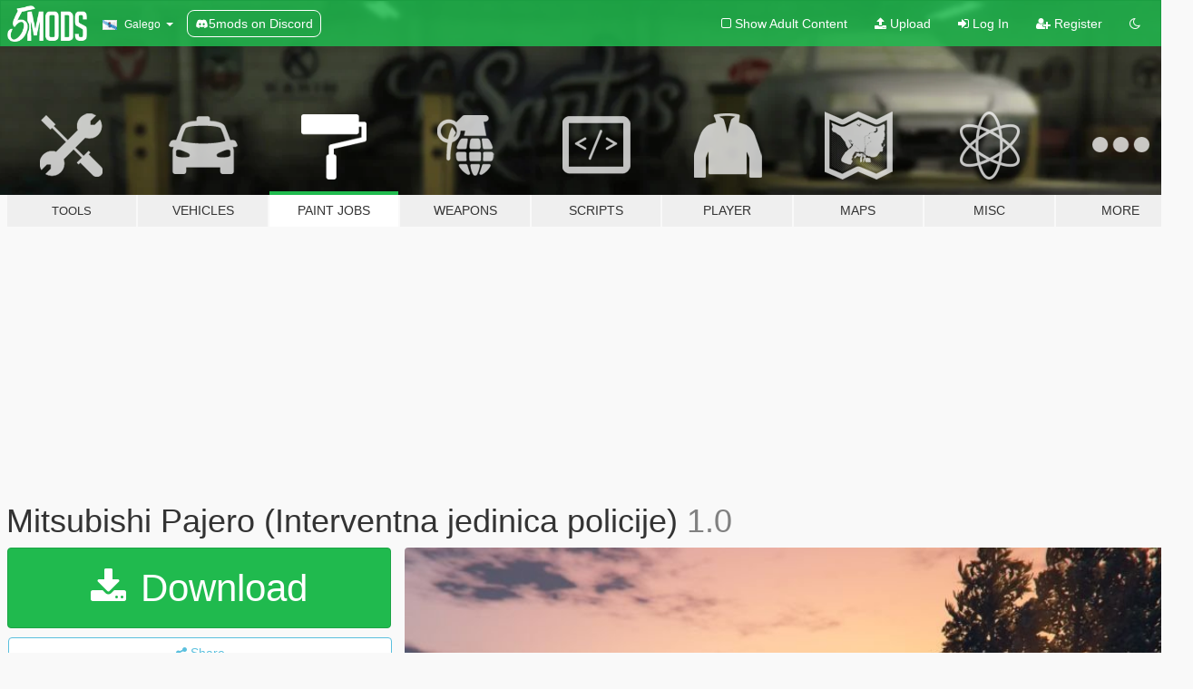

--- FILE ---
content_type: text/html; charset=utf-8
request_url: https://gl.gta5-mods.com/paintjobs/mitsubishi-pajero-interventna-jedinica-policije
body_size: 10443
content:

<!DOCTYPE html>
<html lang="gl" dir="ltr">
<head>
	<title>
		Mitsubishi Pajero (Interventna jedinica policije) - GTA5-Mods.com
	</title>

		<script
		  async
		  src="https://hb.vntsm.com/v4/live/vms/sites/gta5-mods.com/index.js"
        ></script>

        <script>
          self.__VM = self.__VM || [];
          self.__VM.push(function (admanager, scope) {
            scope.Config.buildPlacement((configBuilder) => {
              configBuilder.add("billboard");
              configBuilder.addDefaultOrUnique("mobile_mpu").setBreakPoint("mobile")
            }).display("top-ad");

            scope.Config.buildPlacement((configBuilder) => {
              configBuilder.add("leaderboard");
              configBuilder.addDefaultOrUnique("mobile_mpu").setBreakPoint("mobile")
            }).display("central-ad");

            scope.Config.buildPlacement((configBuilder) => {
              configBuilder.add("mpu");
              configBuilder.addDefaultOrUnique("mobile_mpu").setBreakPoint("mobile")
            }).display("side-ad");

            scope.Config.buildPlacement((configBuilder) => {
              configBuilder.add("leaderboard");
              configBuilder.addDefaultOrUnique("mpu").setBreakPoint({ mediaQuery: "max-width:1200px" })
            }).display("central-ad-2");

            scope.Config.buildPlacement((configBuilder) => {
              configBuilder.add("leaderboard");
              configBuilder.addDefaultOrUnique("mobile_mpu").setBreakPoint("mobile")
            }).display("bottom-ad");

            scope.Config.buildPlacement((configBuilder) => {
              configBuilder.add("desktop_takeover");
              configBuilder.addDefaultOrUnique("mobile_takeover").setBreakPoint("mobile")
            }).display("takeover-ad");

            scope.Config.get('mpu').display('download-ad-1');
          });
        </script>

	<meta charset="utf-8">
	<meta name="viewport" content="width=320, initial-scale=1.0, maximum-scale=1.0">
	<meta http-equiv="X-UA-Compatible" content="IE=edge">
	<meta name="msapplication-config" content="none">
	<meta name="theme-color" content="#20ba4e">
	<meta name="msapplication-navbutton-color" content="#20ba4e">
	<meta name="apple-mobile-web-app-capable" content="yes">
	<meta name="apple-mobile-web-app-status-bar-style" content="#20ba4e">
	<meta name="csrf-param" content="authenticity_token" />
<meta name="csrf-token" content="hS6tNKYMs8MyvjpJCNTmpAKnniiFxVPRpRT5/MykwbejaEVPdt4EqI2MEmKKu0NKDdYexhUCBnIQ+ZdNpZgGBw==" />
	    <!--suppress ALL -->

    <meta property="og:url" content="https://gl.gta5-mods.com/paintjobs/mitsubishi-pajero-interventna-jedinica-policije">
    <meta property="og:title" content="Mitsubishi Pajero (Interventna jedinica policije)">
    <meta property="og:description" content="Pozdrav drugari evo jos jednog moda interventne jedinice policije Srbije Pajero vozilo.Putanja za instalaciju se nalazi spakovana u winrar datoteci u vidu slika.3DS model je delo @R.Foster i  @Bleep999 .Ocekujte jos novih modova! :)">
    <meta property="og:site_name" content="GTA5-Mods.com">
    <meta property="og:image" content="https://img.gta5-mods.com/q75/images/mitsubishi-pajero-interventna-jedinica-policije/2f3629-pajero interventna 1.jpg">

    <meta name="twitter:card" content="summary_large_image">
    <meta name="twitter:site" content="@5mods">
    <meta name="twitter:title" content="Mitsubishi Pajero (Interventna jedinica policije)">
    <meta name="twitter:description" content="Pozdrav drugari evo jos jednog moda interventne jedinice policije Srbije Pajero vozilo.Putanja za instalaciju se nalazi spakovana u winrar datoteci u vidu slika.3DS model je delo @R.Foster i  @Bleep999 .Ocekujte jos novih modova! :)">
    <meta name="twitter:image" content="https://img.gta5-mods.com/q75/images/mitsubishi-pajero-interventna-jedinica-policije/2f3629-pajero interventna 1.jpg">


	<link rel="shortcut icon" type="image/x-icon" href="https://images.gta5-mods.com/icons/favicon.png">
	<link rel="stylesheet" media="screen" href="/assets/application-7e510725ebc5c55e88a9fd87c027a2aa9e20126744fbac89762e0fd54819c399.css" />
	    <link rel="alternate" hreflang="id" href="https://id.gta5-mods.com/paintjobs/mitsubishi-pajero-interventna-jedinica-policije">
    <link rel="alternate" hreflang="ms" href="https://ms.gta5-mods.com/paintjobs/mitsubishi-pajero-interventna-jedinica-policije">
    <link rel="alternate" hreflang="bg" href="https://bg.gta5-mods.com/paintjobs/mitsubishi-pajero-interventna-jedinica-policije">
    <link rel="alternate" hreflang="ca" href="https://ca.gta5-mods.com/paintjobs/mitsubishi-pajero-interventna-jedinica-policije">
    <link rel="alternate" hreflang="cs" href="https://cs.gta5-mods.com/paintjobs/mitsubishi-pajero-interventna-jedinica-policije">
    <link rel="alternate" hreflang="da" href="https://da.gta5-mods.com/paintjobs/mitsubishi-pajero-interventna-jedinica-policije">
    <link rel="alternate" hreflang="de" href="https://de.gta5-mods.com/paintjobs/mitsubishi-pajero-interventna-jedinica-policije">
    <link rel="alternate" hreflang="el" href="https://el.gta5-mods.com/paintjobs/mitsubishi-pajero-interventna-jedinica-policije">
    <link rel="alternate" hreflang="en" href="https://www.gta5-mods.com/paintjobs/mitsubishi-pajero-interventna-jedinica-policije">
    <link rel="alternate" hreflang="es" href="https://es.gta5-mods.com/paintjobs/mitsubishi-pajero-interventna-jedinica-policije">
    <link rel="alternate" hreflang="fr" href="https://fr.gta5-mods.com/paintjobs/mitsubishi-pajero-interventna-jedinica-policije">
    <link rel="alternate" hreflang="gl" href="https://gl.gta5-mods.com/paintjobs/mitsubishi-pajero-interventna-jedinica-policije">
    <link rel="alternate" hreflang="ko" href="https://ko.gta5-mods.com/paintjobs/mitsubishi-pajero-interventna-jedinica-policije">
    <link rel="alternate" hreflang="hi" href="https://hi.gta5-mods.com/paintjobs/mitsubishi-pajero-interventna-jedinica-policije">
    <link rel="alternate" hreflang="it" href="https://it.gta5-mods.com/paintjobs/mitsubishi-pajero-interventna-jedinica-policije">
    <link rel="alternate" hreflang="hu" href="https://hu.gta5-mods.com/paintjobs/mitsubishi-pajero-interventna-jedinica-policije">
    <link rel="alternate" hreflang="mk" href="https://mk.gta5-mods.com/paintjobs/mitsubishi-pajero-interventna-jedinica-policije">
    <link rel="alternate" hreflang="nl" href="https://nl.gta5-mods.com/paintjobs/mitsubishi-pajero-interventna-jedinica-policije">
    <link rel="alternate" hreflang="nb" href="https://no.gta5-mods.com/paintjobs/mitsubishi-pajero-interventna-jedinica-policije">
    <link rel="alternate" hreflang="pl" href="https://pl.gta5-mods.com/paintjobs/mitsubishi-pajero-interventna-jedinica-policije">
    <link rel="alternate" hreflang="pt-BR" href="https://pt.gta5-mods.com/paintjobs/mitsubishi-pajero-interventna-jedinica-policije">
    <link rel="alternate" hreflang="ro" href="https://ro.gta5-mods.com/paintjobs/mitsubishi-pajero-interventna-jedinica-policije">
    <link rel="alternate" hreflang="ru" href="https://ru.gta5-mods.com/paintjobs/mitsubishi-pajero-interventna-jedinica-policije">
    <link rel="alternate" hreflang="sl" href="https://sl.gta5-mods.com/paintjobs/mitsubishi-pajero-interventna-jedinica-policije">
    <link rel="alternate" hreflang="fi" href="https://fi.gta5-mods.com/paintjobs/mitsubishi-pajero-interventna-jedinica-policije">
    <link rel="alternate" hreflang="sv" href="https://sv.gta5-mods.com/paintjobs/mitsubishi-pajero-interventna-jedinica-policije">
    <link rel="alternate" hreflang="vi" href="https://vi.gta5-mods.com/paintjobs/mitsubishi-pajero-interventna-jedinica-policije">
    <link rel="alternate" hreflang="tr" href="https://tr.gta5-mods.com/paintjobs/mitsubishi-pajero-interventna-jedinica-policije">
    <link rel="alternate" hreflang="uk" href="https://uk.gta5-mods.com/paintjobs/mitsubishi-pajero-interventna-jedinica-policije">
    <link rel="alternate" hreflang="zh-CN" href="https://zh.gta5-mods.com/paintjobs/mitsubishi-pajero-interventna-jedinica-policije">

  <script src="/javascripts/ads.js"></script>

		<!-- Nexus Google Tag Manager -->
		<script nonce="true">
//<![CDATA[
				window.dataLayer = window.dataLayer || [];

						window.dataLayer.push({
								login_status: 'Guest',
								user_id: undefined,
								gta5mods_id: undefined,
						});

//]]>
</script>
		<script nonce="true">
//<![CDATA[
				(function(w,d,s,l,i){w[l]=w[l]||[];w[l].push({'gtm.start':
				new Date().getTime(),event:'gtm.js'});var f=d.getElementsByTagName(s)[0],
				j=d.createElement(s),dl=l!='dataLayer'?'&l='+l:'';j.async=true;j.src=
				'https://www.googletagmanager.com/gtm.js?id='+i+dl;f.parentNode.insertBefore(j,f);
				})(window,document,'script','dataLayer','GTM-KCVF2WQ');

//]]>
</script>		<!-- End Nexus Google Tag Manager -->
</head>
<body class=" gl">
	<!-- Google Tag Manager (noscript) -->
	<noscript><iframe src="https://www.googletagmanager.com/ns.html?id=GTM-KCVF2WQ"
										height="0" width="0" style="display:none;visibility:hidden"></iframe></noscript>
	<!-- End Google Tag Manager (noscript) -->

<div id="page-cover"></div>
<div id="page-loading">
	<span class="graphic"></span>
	<span class="message">Loading...</span>
</div>

<div id="page-cover"></div>

<nav id="main-nav" class="navbar navbar-default">
  <div class="container">
    <div class="navbar-header">
      <a class="navbar-brand" href="/"></a>

      <ul class="nav navbar-nav">
        <li id="language-dropdown" class="dropdown">
          <a href="#language" class="dropdown-toggle" data-toggle="dropdown">
            <span class="famfamfam-flag-es-gl icon"></span>&nbsp;
            <span class="language-name">Galego</span>
            <span class="caret"></span>
          </a>

          <ul class="dropdown-menu dropdown-menu-with-footer">
                <li>
                  <a href="https://id.gta5-mods.com/paintjobs/mitsubishi-pajero-interventna-jedinica-policije">
                    <span class="famfamfam-flag-id"></span>
                    <span class="language-name">Bahasa Indonesia</span>
                  </a>
                </li>
                <li>
                  <a href="https://ms.gta5-mods.com/paintjobs/mitsubishi-pajero-interventna-jedinica-policije">
                    <span class="famfamfam-flag-my"></span>
                    <span class="language-name">Bahasa Melayu</span>
                  </a>
                </li>
                <li>
                  <a href="https://bg.gta5-mods.com/paintjobs/mitsubishi-pajero-interventna-jedinica-policije">
                    <span class="famfamfam-flag-bg"></span>
                    <span class="language-name">Български</span>
                  </a>
                </li>
                <li>
                  <a href="https://ca.gta5-mods.com/paintjobs/mitsubishi-pajero-interventna-jedinica-policije">
                    <span class="famfamfam-flag-catalonia"></span>
                    <span class="language-name">Català</span>
                  </a>
                </li>
                <li>
                  <a href="https://cs.gta5-mods.com/paintjobs/mitsubishi-pajero-interventna-jedinica-policije">
                    <span class="famfamfam-flag-cz"></span>
                    <span class="language-name">Čeština</span>
                  </a>
                </li>
                <li>
                  <a href="https://da.gta5-mods.com/paintjobs/mitsubishi-pajero-interventna-jedinica-policije">
                    <span class="famfamfam-flag-dk"></span>
                    <span class="language-name">Dansk</span>
                  </a>
                </li>
                <li>
                  <a href="https://de.gta5-mods.com/paintjobs/mitsubishi-pajero-interventna-jedinica-policije">
                    <span class="famfamfam-flag-de"></span>
                    <span class="language-name">Deutsch</span>
                  </a>
                </li>
                <li>
                  <a href="https://el.gta5-mods.com/paintjobs/mitsubishi-pajero-interventna-jedinica-policije">
                    <span class="famfamfam-flag-gr"></span>
                    <span class="language-name">Ελληνικά</span>
                  </a>
                </li>
                <li>
                  <a href="https://www.gta5-mods.com/paintjobs/mitsubishi-pajero-interventna-jedinica-policije">
                    <span class="famfamfam-flag-gb"></span>
                    <span class="language-name">English</span>
                  </a>
                </li>
                <li>
                  <a href="https://es.gta5-mods.com/paintjobs/mitsubishi-pajero-interventna-jedinica-policije">
                    <span class="famfamfam-flag-es"></span>
                    <span class="language-name">Español</span>
                  </a>
                </li>
                <li>
                  <a href="https://fr.gta5-mods.com/paintjobs/mitsubishi-pajero-interventna-jedinica-policije">
                    <span class="famfamfam-flag-fr"></span>
                    <span class="language-name">Français</span>
                  </a>
                </li>
                <li>
                  <a href="https://gl.gta5-mods.com/paintjobs/mitsubishi-pajero-interventna-jedinica-policije">
                    <span class="famfamfam-flag-es-gl"></span>
                    <span class="language-name">Galego</span>
                  </a>
                </li>
                <li>
                  <a href="https://ko.gta5-mods.com/paintjobs/mitsubishi-pajero-interventna-jedinica-policije">
                    <span class="famfamfam-flag-kr"></span>
                    <span class="language-name">한국어</span>
                  </a>
                </li>
                <li>
                  <a href="https://hi.gta5-mods.com/paintjobs/mitsubishi-pajero-interventna-jedinica-policije">
                    <span class="famfamfam-flag-in"></span>
                    <span class="language-name">हिन्दी</span>
                  </a>
                </li>
                <li>
                  <a href="https://it.gta5-mods.com/paintjobs/mitsubishi-pajero-interventna-jedinica-policije">
                    <span class="famfamfam-flag-it"></span>
                    <span class="language-name">Italiano</span>
                  </a>
                </li>
                <li>
                  <a href="https://hu.gta5-mods.com/paintjobs/mitsubishi-pajero-interventna-jedinica-policije">
                    <span class="famfamfam-flag-hu"></span>
                    <span class="language-name">Magyar</span>
                  </a>
                </li>
                <li>
                  <a href="https://mk.gta5-mods.com/paintjobs/mitsubishi-pajero-interventna-jedinica-policije">
                    <span class="famfamfam-flag-mk"></span>
                    <span class="language-name">Македонски</span>
                  </a>
                </li>
                <li>
                  <a href="https://nl.gta5-mods.com/paintjobs/mitsubishi-pajero-interventna-jedinica-policije">
                    <span class="famfamfam-flag-nl"></span>
                    <span class="language-name">Nederlands</span>
                  </a>
                </li>
                <li>
                  <a href="https://no.gta5-mods.com/paintjobs/mitsubishi-pajero-interventna-jedinica-policije">
                    <span class="famfamfam-flag-no"></span>
                    <span class="language-name">Norsk</span>
                  </a>
                </li>
                <li>
                  <a href="https://pl.gta5-mods.com/paintjobs/mitsubishi-pajero-interventna-jedinica-policije">
                    <span class="famfamfam-flag-pl"></span>
                    <span class="language-name">Polski</span>
                  </a>
                </li>
                <li>
                  <a href="https://pt.gta5-mods.com/paintjobs/mitsubishi-pajero-interventna-jedinica-policije">
                    <span class="famfamfam-flag-br"></span>
                    <span class="language-name">Português do Brasil</span>
                  </a>
                </li>
                <li>
                  <a href="https://ro.gta5-mods.com/paintjobs/mitsubishi-pajero-interventna-jedinica-policije">
                    <span class="famfamfam-flag-ro"></span>
                    <span class="language-name">Română</span>
                  </a>
                </li>
                <li>
                  <a href="https://ru.gta5-mods.com/paintjobs/mitsubishi-pajero-interventna-jedinica-policije">
                    <span class="famfamfam-flag-ru"></span>
                    <span class="language-name">Русский</span>
                  </a>
                </li>
                <li>
                  <a href="https://sl.gta5-mods.com/paintjobs/mitsubishi-pajero-interventna-jedinica-policije">
                    <span class="famfamfam-flag-si"></span>
                    <span class="language-name">Slovenščina</span>
                  </a>
                </li>
                <li>
                  <a href="https://fi.gta5-mods.com/paintjobs/mitsubishi-pajero-interventna-jedinica-policije">
                    <span class="famfamfam-flag-fi"></span>
                    <span class="language-name">Suomi</span>
                  </a>
                </li>
                <li>
                  <a href="https://sv.gta5-mods.com/paintjobs/mitsubishi-pajero-interventna-jedinica-policije">
                    <span class="famfamfam-flag-se"></span>
                    <span class="language-name">Svenska</span>
                  </a>
                </li>
                <li>
                  <a href="https://vi.gta5-mods.com/paintjobs/mitsubishi-pajero-interventna-jedinica-policije">
                    <span class="famfamfam-flag-vn"></span>
                    <span class="language-name">Tiếng Việt</span>
                  </a>
                </li>
                <li>
                  <a href="https://tr.gta5-mods.com/paintjobs/mitsubishi-pajero-interventna-jedinica-policije">
                    <span class="famfamfam-flag-tr"></span>
                    <span class="language-name">Türkçe</span>
                  </a>
                </li>
                <li>
                  <a href="https://uk.gta5-mods.com/paintjobs/mitsubishi-pajero-interventna-jedinica-policije">
                    <span class="famfamfam-flag-ua"></span>
                    <span class="language-name">Українська</span>
                  </a>
                </li>
                <li>
                  <a href="https://zh.gta5-mods.com/paintjobs/mitsubishi-pajero-interventna-jedinica-policije">
                    <span class="famfamfam-flag-cn"></span>
                    <span class="language-name">中文</span>
                  </a>
                </li>
          </ul>
        </li>
        <li class="discord-link">
          <a href="https://discord.gg/2PR7aMzD4U" target="_blank" rel="noreferrer">
            <img src="https://images.gta5-mods.com/site/discord-header.svg" height="15px" alt="">
            <span>5mods on Discord</span>
          </a>
        </li>
      </ul>
    </div>

    <ul class="nav navbar-nav navbar-right">
        <li>
          <a href="/adult_filter" title="Light mode">
              <span class="fa fa-square-o"></span>
            <span>Show Adult <span class="adult-filter__content-text">Content</span></span>
          </a>
        </li>
      <li class="hidden-xs">
        <a href="/upload">
          <span class="icon fa fa-upload"></span>
          Upload
        </a>
      </li>

        <li>
          <a href="/login?r=/paintjobs/mitsubishi-pajero-interventna-jedinica-policije">
            <span class="icon fa fa-sign-in"></span>
            <span class="login-text">Log In</span>
          </a>
        </li>

        <li class="hidden-xs">
          <a href="/register?r=/paintjobs/mitsubishi-pajero-interventna-jedinica-policije">
            <span class="icon fa fa-user-plus"></span>
            Register
          </a>
        </li>

        <li>
            <a href="/dark_mode" title="Dark mode">
              <span class="fa fa-moon-o"></span>
            </a>
        </li>

      <li id="search-dropdown">
        <a href="#search" class="dropdown-toggle" data-toggle="dropdown">
          <span class="fa fa-search"></span>
        </a>

        <div class="dropdown-menu">
          <div class="form-inline">
            <div class="form-group">
              <div class="input-group">
                <div class="input-group-addon"><span  class="fa fa-search"></span></div>
                <input type="text" class="form-control" placeholder="Search GTA 5 mods...">
              </div>
            </div>
            <button type="submit" class="btn btn-primary">
              Search
            </button>
          </div>
        </div>
      </li>
    </ul>
  </div>
</nav>

<div id="banner" class="paintjobs">
  <div class="container hidden-xs">
    <div id="intro">
      <h1 class="styled">Welcome to GTA5-Mods.com</h1>
      <p>Select one of the following categories to start browsing the latest GTA 5 PC mods:</p>
    </div>
  </div>

  <div class="container">
    <ul id="navigation" class="clearfix gl">
        <li class="tools ">
          <a href="/tools">
            <span class="icon-category"></span>
            <span class="label-border"></span>
            <span class="label-category lg-small md-small">
              <span>Tools</span>
            </span>
          </a>
        </li>
        <li class="vehicles ">
          <a href="/vehicles">
            <span class="icon-category"></span>
            <span class="label-border"></span>
            <span class="label-category ">
              <span>Vehicles</span>
            </span>
          </a>
        </li>
        <li class="paintjobs active">
          <a href="/paintjobs">
            <span class="icon-category"></span>
            <span class="label-border"></span>
            <span class="label-category ">
              <span>Paint Jobs</span>
            </span>
          </a>
        </li>
        <li class="weapons ">
          <a href="/weapons">
            <span class="icon-category"></span>
            <span class="label-border"></span>
            <span class="label-category ">
              <span>Weapons</span>
            </span>
          </a>
        </li>
        <li class="scripts ">
          <a href="/scripts">
            <span class="icon-category"></span>
            <span class="label-border"></span>
            <span class="label-category ">
              <span>Scripts</span>
            </span>
          </a>
        </li>
        <li class="player ">
          <a href="/player">
            <span class="icon-category"></span>
            <span class="label-border"></span>
            <span class="label-category ">
              <span>Player</span>
            </span>
          </a>
        </li>
        <li class="maps ">
          <a href="/maps">
            <span class="icon-category"></span>
            <span class="label-border"></span>
            <span class="label-category ">
              <span>Maps</span>
            </span>
          </a>
        </li>
        <li class="misc ">
          <a href="/misc">
            <span class="icon-category"></span>
            <span class="label-border"></span>
            <span class="label-category ">
              <span>Misc</span>
            </span>
          </a>
        </li>
      <li id="more-dropdown" class="more dropdown">
        <a href="#more" class="dropdown-toggle" data-toggle="dropdown">
          <span class="icon-category"></span>
          <span class="label-border"></span>
          <span class="label-category ">
            <span>More</span>
          </span>
        </a>

        <ul class="dropdown-menu pull-right">
          <li>
            <a href="http://www.gta5cheats.com" target="_blank">
              <span class="fa fa-external-link"></span>
              GTA 5 Cheats
            </a>
          </li>
        </ul>
      </li>
    </ul>
  </div>
</div>

<div id="content">
  


<div id="file" class="container" data-user-file-id="32983">
  <div class="clearfix">
      <div id="top-ad" class="ad-container"></div>

    <h1>
      
      Mitsubishi Pajero (Interventna jedinica policije)
      <span class="version">1.0</span>

    </h1>
  </div>


    <div id="file-container" class="row">
      <div class="col-sm-5 col-lg-4">

          <a href="/paintjobs/mitsubishi-pajero-interventna-jedinica-policije/download/810" class="btn btn-primary btn-download" >
            <span class="fa fa-download"></span>
            Download
          </a>

        <div class="file-actions">

          <div class="row">
            <div class="col-xs-12 share-container">
              <div id="share-list">
                <ul>
                  <li>
                    <a href="#share-facebook" class="facebook" title="Share to Facebook">
                      <span class="fa fa-facebook"></span>
                    </a>
                  </li>
                  <li>
                    <a href="#share-twitter" class="twitter" title="Share to Twitter" data-text="Mitsubishi Pajero (Interventna jedinica policije)">
                      <span class="fa fa-twitter"></span>
                    </a>
                  </li>
                  <li>
                    <a href="#share-vk" class="vk" title="Share to VKontakte">
                      <span class="fa fa-vk"></span>
                    </a>
                  </li>
                </ul>
              </div>

              <button class="btn btn-o-info btn-block">
                <span class="fa fa-share-alt "></span>
                <span>Share</span>
              </button>
            </div>

          </div>
        </div>
        <div class="panel panel-default">
          <div class="panel-body">
            <div class="user-panel row">
              <div class="col-xs-3">
                <a href="/users/zarkogta5srb">
                  <img class="img-responsive" src="https://img.gta5-mods.com/q75-w100-h100-cfill/avatars/232112/854e4c-302px-rockstar_games_logosvg.png" alt="854e4c 302px rockstar games logosvg" />
                </a>
              </div>
              <div class="col-xs-9">
                <a class="username" href="/users/zarkogta5srb">zarkogta5srb</a>
                  <br/>
                  <div class="user-social">
                    












                  </div>

                  


              </div>
            </div>
          </div>
        </div>

          <div class="panel panel-default hidden-xs">
            <div class="panel-body">
  <h3 class="mt-0">
    <i class="fa fa-list-alt"></i>
    <span class="translation_missing" title="translation missing: gl.user_file.all_versions">All Versions</span>
  </h3>
      <div class="well pull-left file-version-container ">
        <div class="pull-left">
          <i class="fa fa-file"></i>&nbsp;1.0 <span>(current)</span>
          <p>
            <span class="num-downloads">1.887 downloads <span class="file-size">, 10 MB</span></span>
            <br/><span class="num-downloads">Xoves 15 de Decembro de 2016</span>
          </p>
        </div>
        <div class="pull-right" >
                  <a target="_blank" href="https://www.virustotal.com/file/6901093cdee1eb34c93c9fd2d162b0398821a87b5a812cccf69fb465a3ae7ab7/analysis/1483893934/"><i data-container="body" data-trigger="hover" data-toggle="popover" data-placement="top" data-html="true" data-title="<b class='color-success'>This file is safe <i class='fa fa-check-circle-o'></i></b>" data-content="<i>This file has been scanned for viruses and is safe to download.</i>" class="fa fa-shield vt-version"></i></a>

              <a target="_blank" href="/paintjobs/mitsubishi-pajero-interventna-jedinica-policije/download/810"><i class="fa fa-download download-version"></i></a>
        </div>
      </div>
</div>
          </div>

          <div id="side-ad" class="ad-container"></div>

        <div class="file-list">
            <div class="col-xs-12 hidden-xs">
              <h4>More mods by <a class="username" href="/users/zarkogta5srb">zarkogta5srb</a>:</h4>
                
<div class="file-list-obj">
  <a href="/paintjobs/toyota-interventna-jedinica-policije-srbije" title="Toyota interventna jedinica policije Srbije" class="preview empty">

    <img title="Toyota interventna jedinica policije Srbije" class="img-responsive" alt="Toyota interventna jedinica policije Srbije" src="https://img.gta5-mods.com/q75-w500-h333-cfill/images/toyota-interventna-jedinica-policije-srbije/002e2e-policija tojota 1.jpg" />

      <ul class="categories">
            <li>Emergency</li>
            <li>Serbia</li>
            <li>Europe</li>
      </ul>

      <div class="stats">
        <div>
            <span title="5.0 star rating">
              <span class="fa fa-star"></span> 5.0
            </span>
        </div>
        <div>
          <span title="682 Downloads">
            <span class="fa fa-download"></span> 682
          </span>
          <span class="stats-likes" title="4 Likes">
            <span class="fa fa-thumbs-up"></span> 4
          </span>
        </div>
      </div>

  </a>
  <div class="details">
    <div class="top">
      <div class="name">
        <a href="/paintjobs/toyota-interventna-jedinica-policije-srbije" title="Toyota interventna jedinica policije Srbije">
          <span dir="ltr">Toyota interventna jedinica policije Srbije</span>
        </a>
      </div>
        <div class="version" dir="ltr" title="1.0">1.0</div>
    </div>
    <div class="bottom">
      <span class="bottom-by">By</span> <a href="/users/zarkogta5srb" title="zarkogta5srb">zarkogta5srb</a>
    </div>
  </div>
</div>
                
<div class="file-list-obj">
  <a href="/paintjobs/srbska-patrola-skoda-octavia" title="Srbska policijska patrola Škoda Octavia" class="preview empty">

    <img title="Srbska policijska patrola Škoda Octavia" class="img-responsive" alt="Srbska policijska patrola Škoda Octavia" src="https://img.gta5-mods.com/q75-w500-h333-cfill/images/srbska-patrola-skoda-octavia/0923b0-Srbska policija skoda 1.jpg" />

      <ul class="categories">
            <li>Emergency</li>
            <li>Serbia</li>
            <li>Europe</li>
      </ul>

      <div class="stats">
        <div>
        </div>
        <div>
          <span title="750 Downloads">
            <span class="fa fa-download"></span> 750
          </span>
          <span class="stats-likes" title="2 Likes">
            <span class="fa fa-thumbs-up"></span> 2
          </span>
        </div>
      </div>

  </a>
  <div class="details">
    <div class="top">
      <div class="name">
        <a href="/paintjobs/srbska-patrola-skoda-octavia" title="Srbska policijska patrola Škoda Octavia">
          <span dir="ltr">Srbska policijska patrola Škoda Octavia</span>
        </a>
      </div>
    </div>
    <div class="bottom">
      <span class="bottom-by">By</span> <a href="/users/zarkogta5srb" title="zarkogta5srb">zarkogta5srb</a>
    </div>
  </div>
</div>
                
<div class="file-list-obj">
  <a href="/paintjobs/land-rover-crusader-zandarmerija-srbije" title="Land Rover Crusader Zandarmerija Srbije" class="preview empty">

    <img title="Land Rover Crusader Zandarmerija Srbije" class="img-responsive" alt="Land Rover Crusader Zandarmerija Srbije" src="https://img.gta5-mods.com/q75-w500-h333-cfill/images/land-rover-crusader-zandarmerija-srbije/a940cb-Zandarmerija 1.jpg" />

      <ul class="categories">
            <li>Emergency</li>
            <li>Serbia</li>
            <li>Europe</li>
      </ul>

      <div class="stats">
        <div>
            <span title="5.0 star rating">
              <span class="fa fa-star"></span> 5.0
            </span>
        </div>
        <div>
          <span title="1.183 Downloads">
            <span class="fa fa-download"></span> 1.183
          </span>
          <span class="stats-likes" title="6 Likes">
            <span class="fa fa-thumbs-up"></span> 6
          </span>
        </div>
      </div>

  </a>
  <div class="details">
    <div class="top">
      <div class="name">
        <a href="/paintjobs/land-rover-crusader-zandarmerija-srbije" title="Land Rover Crusader Zandarmerija Srbije">
          <span dir="ltr">Land Rover Crusader Zandarmerija Srbije</span>
        </a>
      </div>
        <div class="version" dir="ltr" title="1.0">1.0</div>
    </div>
    <div class="bottom">
      <span class="bottom-by">By</span> <a href="/users/zarkogta5srb" title="zarkogta5srb">zarkogta5srb</a>
    </div>
  </div>
</div>
                
<div class="file-list-obj">
  <a href="/player/gta-5-srbska-policija-ped" title="Srbska policija ped" class="preview empty">

    <img title="Srbska policija ped" class="img-responsive" alt="Srbska policija ped" src="https://img.gta5-mods.com/q75-w500-h333-cfill/images/gta-5-srbska-policija-ped/d1b6d1-Policija Srbije 2.jpg" />

      <ul class="categories">
            <li>Emergency</li>
            <li>Serbia</li>
            <li>Europe</li>
      </ul>

      <div class="stats">
        <div>
            <span title="5.0 star rating">
              <span class="fa fa-star"></span> 5.0
            </span>
        </div>
        <div>
          <span title="1.001 Downloads">
            <span class="fa fa-download"></span> 1.001
          </span>
          <span class="stats-likes" title="1 Like">
            <span class="fa fa-thumbs-up"></span> 1
          </span>
        </div>
      </div>

  </a>
  <div class="details">
    <div class="top">
      <div class="name">
        <a href="/player/gta-5-srbska-policija-ped" title="Srbska policija ped">
          <span dir="ltr">Srbska policija ped</span>
        </a>
      </div>
        <div class="version" dir="ltr" title="1.0">1.0</div>
    </div>
    <div class="bottom">
      <span class="bottom-by">By</span> <a href="/users/zarkogta5srb" title="zarkogta5srb">zarkogta5srb</a>
    </div>
  </div>
</div>
                
<div class="file-list-obj">
  <a href="/paintjobs/srbski-policijski-motor-bmw-1150rt-zarkogta5srb" title="Srbski policijski motor BMW 1150RT" class="preview empty">

    <img title="Srbski policijski motor BMW 1150RT" class="img-responsive" alt="Srbski policijski motor BMW 1150RT" src="https://img.gta5-mods.com/q75-w500-h333-cfill/images/srbski-policijski-motor-bmw-1150rt-zarkogta5srb/d2b151-Plocijski motor Srbije 1.jpg" />

      <ul class="categories">
            <li>Emergency</li>
            <li>Serbia</li>
            <li>Europe</li>
      </ul>

      <div class="stats">
        <div>
        </div>
        <div>
          <span title="316 Downloads">
            <span class="fa fa-download"></span> 316
          </span>
          <span class="stats-likes" title="0 Likes">
            <span class="fa fa-thumbs-up"></span> 0
          </span>
        </div>
      </div>

  </a>
  <div class="details">
    <div class="top">
      <div class="name">
        <a href="/paintjobs/srbski-policijski-motor-bmw-1150rt-zarkogta5srb" title="Srbski policijski motor BMW 1150RT">
          <span dir="ltr">Srbski policijski motor BMW 1150RT</span>
        </a>
      </div>
        <div class="version" dir="ltr" title="2.0">2.0</div>
    </div>
    <div class="bottom">
      <span class="bottom-by">By</span> <a href="/users/zarkogta5srb" title="zarkogta5srb">zarkogta5srb</a>
    </div>
  </div>
</div>
            </div>

        </div>
      </div>

      <div class="col-sm-7 col-lg-8">
          <div id="file-media">
            <!-- Cover Media -->
            <div class="text-center">

                <a target="_blank" class="thumbnail mfp-image cover-media" title="Mitsubishi Pajero (Interventna jedinica policije)" href="https://img.gta5-mods.com/q95/images/mitsubishi-pajero-interventna-jedinica-policije/2f3629-pajero interventna 1.jpg"><img class="img-responsive" src="https://img.gta5-mods.com/q85-w800/images/mitsubishi-pajero-interventna-jedinica-policije/2f3629-pajero interventna 1.jpg" alt="2f3629 pajero interventna 1" /></a>
            </div>

            <!-- Remaining Media -->
              <div class="media-thumbnails row">
                    <div class="col-xs-4 col-md-2">
                      <a target="_blank" class="thumbnail mfp-image" title="Mitsubishi Pajero (Interventna jedinica policije)" href="https://img.gta5-mods.com/q95/images/mitsubishi-pajero-interventna-jedinica-policije/2f3629-pajero interventna 2.jpg"><img class="img-responsive" src="https://img.gta5-mods.com/q75-w350-h233-cfill/images/mitsubishi-pajero-interventna-jedinica-policije/2f3629-pajero interventna 2.jpg" alt="2f3629 pajero interventna 2" /></a>
                    </div>
                    <div class="col-xs-4 col-md-2">
                      <a target="_blank" class="thumbnail mfp-image" title="Mitsubishi Pajero (Interventna jedinica policije)" href="https://img.gta5-mods.com/q95/images/mitsubishi-pajero-interventna-jedinica-policije/2f3629-pajero interventna 3.jpg"><img class="img-responsive" src="https://img.gta5-mods.com/q75-w350-h233-cfill/images/mitsubishi-pajero-interventna-jedinica-policije/2f3629-pajero interventna 3.jpg" alt="2f3629 pajero interventna 3" /></a>
                    </div>

              </div>

          </div>

        <h3 class="clearfix" dir="auto">
          <div class="pull-left file-stats">
            <i class="fa fa-cloud-download pull-left download-icon"></i>
            <div class="file-stat file-downloads pull-left">
              <span class="num-downloads">1.887</span>
              <label>Downloads</label>
            </div>
            <i class="fa fa-thumbs-o-up pull-left like-icon"></i>
            <div class="file-stat file-likes pull-left">
              <span class="num-likes">1</span>
              <label>Like</label>
            </div>
          </div>

        </h3>
        <div id="featured-comment">
          <ul class="media-list pinned-comments">
            
          </ul>
        </div>
        <div class="visible-xs-block">
          <div class="panel panel-default">
            <div class="panel-body">
              <div class="file-description">
                      <span class="description-body description-collapsed" dir="auto">
                        Pozdrav drugari evo jos jednog moda interventne jedinice policije Srbije Pajero vozilo.Putanja za instalaciju se nalazi spakovana u winrar datoteci u vidu slika.3DS model je delo @R.Foster i  @Bleep999 .Ocekujte jos novih modova! :)
                        <div class="read-more-button-container">
                          <div class="read-more-gradient"></div>
                          <div class="read-more-button">Show Full Description</div>
                        </div>
                      </span>
              </div>
                <div id=tag-list>
                    <div>
                      <a href="/all/tags/emergency/most-downloaded">
                            <span class="label label-default">
                              <span class="fa fa-tag"></span>
                              Emergency
                            </span>
                      </a>
                    </div>
                    <div>
                      <a href="/all/tags/serbia/most-downloaded">
                            <span class="label label-default">
                              <span class="fa fa-tag"></span>
                              Serbia
                            </span>
                      </a>
                    </div>
                    <div>
                      <a href="/all/tags/europe/most-downloaded">
                            <span class="label label-default">
                              <span class="fa fa-tag"></span>
                              Europe
                            </span>
                      </a>
                    </div>
                </div>


              <div id="file-dates">

                <br/>
                <small title="Xoves, 15 de Decembro de 2016 ás 19:03">
                  <strong>First Uploaded:</strong>
                  Xoves 15 de Decembro de 2016
                  
                </small>

                  <br/>
                  <small title="Venres, 16 de Decembro de 2016 ás 02:42">
                    <strong>Last Updated:</strong>
                    Venres 16 de Decembro de 2016
                  </small>

                  <br/>
                  <small title="Venres, 26 de Decembro de 2025 ás 17:17">
                    <strong>Last Downloaded:</strong>
                    9 días
                  </small>
              </div>
            </div>
          </div>

          <div class="panel panel-default visible-xs-block">
            <div class="panel-body">
  <h3 class="mt-0">
    <i class="fa fa-list-alt"></i>
    <span class="translation_missing" title="translation missing: gl.user_file.all_versions">All Versions</span>
  </h3>
      <div class="well pull-left file-version-container ">
        <div class="pull-left">
          <i class="fa fa-file"></i>&nbsp;1.0 <span>(current)</span>
          <p>
            <span class="num-downloads">1.887 downloads <span class="file-size">, 10 MB</span></span>
            <br/><span class="num-downloads">Xoves 15 de Decembro de 2016</span>
          </p>
        </div>
        <div class="pull-right" >
                  <a target="_blank" href="https://www.virustotal.com/file/6901093cdee1eb34c93c9fd2d162b0398821a87b5a812cccf69fb465a3ae7ab7/analysis/1483893934/"><i data-container="body" data-trigger="hover" data-toggle="popover" data-placement="top" data-html="true" data-title="<b class='color-success'>This file is safe <i class='fa fa-check-circle-o'></i></b>" data-content="<i>This file has been scanned for viruses and is safe to download.</i>" class="fa fa-shield vt-version"></i></a>

              <a target="_blank" href="/paintjobs/mitsubishi-pajero-interventna-jedinica-policije/download/810"><i class="fa fa-download download-version"></i></a>
        </div>
      </div>
</div>
          </div>

          <h3 class="clearfix comments-stats" dir="auto">
              <span class="pull-left">
                  <span class="num-comments" data-count="4">4 Comments</span>
              </span>
          </h3>
          <div id="comments_mobile"></div>

          <div class="file-list">
              <div class="col-xs-12">
                <h4>More mods by <a class="username" href="/users/zarkogta5srb">zarkogta5srb</a>:</h4>
                  
<div class="file-list-obj">
  <a href="/paintjobs/toyota-interventna-jedinica-policije-srbije" title="Toyota interventna jedinica policije Srbije" class="preview empty">

    <img title="Toyota interventna jedinica policije Srbije" class="img-responsive" alt="Toyota interventna jedinica policije Srbije" src="https://img.gta5-mods.com/q75-w500-h333-cfill/images/toyota-interventna-jedinica-policije-srbije/002e2e-policija tojota 1.jpg" />

      <ul class="categories">
            <li>Emergency</li>
            <li>Serbia</li>
            <li>Europe</li>
      </ul>

      <div class="stats">
        <div>
            <span title="5.0 star rating">
              <span class="fa fa-star"></span> 5.0
            </span>
        </div>
        <div>
          <span title="682 Downloads">
            <span class="fa fa-download"></span> 682
          </span>
          <span class="stats-likes" title="4 Likes">
            <span class="fa fa-thumbs-up"></span> 4
          </span>
        </div>
      </div>

  </a>
  <div class="details">
    <div class="top">
      <div class="name">
        <a href="/paintjobs/toyota-interventna-jedinica-policije-srbije" title="Toyota interventna jedinica policije Srbije">
          <span dir="ltr">Toyota interventna jedinica policije Srbije</span>
        </a>
      </div>
        <div class="version" dir="ltr" title="1.0">1.0</div>
    </div>
    <div class="bottom">
      <span class="bottom-by">By</span> <a href="/users/zarkogta5srb" title="zarkogta5srb">zarkogta5srb</a>
    </div>
  </div>
</div>
                  
<div class="file-list-obj">
  <a href="/paintjobs/srbska-patrola-skoda-octavia" title="Srbska policijska patrola Škoda Octavia" class="preview empty">

    <img title="Srbska policijska patrola Škoda Octavia" class="img-responsive" alt="Srbska policijska patrola Škoda Octavia" src="https://img.gta5-mods.com/q75-w500-h333-cfill/images/srbska-patrola-skoda-octavia/0923b0-Srbska policija skoda 1.jpg" />

      <ul class="categories">
            <li>Emergency</li>
            <li>Serbia</li>
            <li>Europe</li>
      </ul>

      <div class="stats">
        <div>
        </div>
        <div>
          <span title="750 Downloads">
            <span class="fa fa-download"></span> 750
          </span>
          <span class="stats-likes" title="2 Likes">
            <span class="fa fa-thumbs-up"></span> 2
          </span>
        </div>
      </div>

  </a>
  <div class="details">
    <div class="top">
      <div class="name">
        <a href="/paintjobs/srbska-patrola-skoda-octavia" title="Srbska policijska patrola Škoda Octavia">
          <span dir="ltr">Srbska policijska patrola Škoda Octavia</span>
        </a>
      </div>
    </div>
    <div class="bottom">
      <span class="bottom-by">By</span> <a href="/users/zarkogta5srb" title="zarkogta5srb">zarkogta5srb</a>
    </div>
  </div>
</div>
                  
<div class="file-list-obj">
  <a href="/paintjobs/land-rover-crusader-zandarmerija-srbije" title="Land Rover Crusader Zandarmerija Srbije" class="preview empty">

    <img title="Land Rover Crusader Zandarmerija Srbije" class="img-responsive" alt="Land Rover Crusader Zandarmerija Srbije" src="https://img.gta5-mods.com/q75-w500-h333-cfill/images/land-rover-crusader-zandarmerija-srbije/a940cb-Zandarmerija 1.jpg" />

      <ul class="categories">
            <li>Emergency</li>
            <li>Serbia</li>
            <li>Europe</li>
      </ul>

      <div class="stats">
        <div>
            <span title="5.0 star rating">
              <span class="fa fa-star"></span> 5.0
            </span>
        </div>
        <div>
          <span title="1.183 Downloads">
            <span class="fa fa-download"></span> 1.183
          </span>
          <span class="stats-likes" title="6 Likes">
            <span class="fa fa-thumbs-up"></span> 6
          </span>
        </div>
      </div>

  </a>
  <div class="details">
    <div class="top">
      <div class="name">
        <a href="/paintjobs/land-rover-crusader-zandarmerija-srbije" title="Land Rover Crusader Zandarmerija Srbije">
          <span dir="ltr">Land Rover Crusader Zandarmerija Srbije</span>
        </a>
      </div>
        <div class="version" dir="ltr" title="1.0">1.0</div>
    </div>
    <div class="bottom">
      <span class="bottom-by">By</span> <a href="/users/zarkogta5srb" title="zarkogta5srb">zarkogta5srb</a>
    </div>
  </div>
</div>
                  
<div class="file-list-obj">
  <a href="/player/gta-5-srbska-policija-ped" title="Srbska policija ped" class="preview empty">

    <img title="Srbska policija ped" class="img-responsive" alt="Srbska policija ped" src="https://img.gta5-mods.com/q75-w500-h333-cfill/images/gta-5-srbska-policija-ped/d1b6d1-Policija Srbije 2.jpg" />

      <ul class="categories">
            <li>Emergency</li>
            <li>Serbia</li>
            <li>Europe</li>
      </ul>

      <div class="stats">
        <div>
            <span title="5.0 star rating">
              <span class="fa fa-star"></span> 5.0
            </span>
        </div>
        <div>
          <span title="1.001 Downloads">
            <span class="fa fa-download"></span> 1.001
          </span>
          <span class="stats-likes" title="1 Like">
            <span class="fa fa-thumbs-up"></span> 1
          </span>
        </div>
      </div>

  </a>
  <div class="details">
    <div class="top">
      <div class="name">
        <a href="/player/gta-5-srbska-policija-ped" title="Srbska policija ped">
          <span dir="ltr">Srbska policija ped</span>
        </a>
      </div>
        <div class="version" dir="ltr" title="1.0">1.0</div>
    </div>
    <div class="bottom">
      <span class="bottom-by">By</span> <a href="/users/zarkogta5srb" title="zarkogta5srb">zarkogta5srb</a>
    </div>
  </div>
</div>
                  
<div class="file-list-obj">
  <a href="/paintjobs/srbski-policijski-motor-bmw-1150rt-zarkogta5srb" title="Srbski policijski motor BMW 1150RT" class="preview empty">

    <img title="Srbski policijski motor BMW 1150RT" class="img-responsive" alt="Srbski policijski motor BMW 1150RT" src="https://img.gta5-mods.com/q75-w500-h333-cfill/images/srbski-policijski-motor-bmw-1150rt-zarkogta5srb/d2b151-Plocijski motor Srbije 1.jpg" />

      <ul class="categories">
            <li>Emergency</li>
            <li>Serbia</li>
            <li>Europe</li>
      </ul>

      <div class="stats">
        <div>
        </div>
        <div>
          <span title="316 Downloads">
            <span class="fa fa-download"></span> 316
          </span>
          <span class="stats-likes" title="0 Likes">
            <span class="fa fa-thumbs-up"></span> 0
          </span>
        </div>
      </div>

  </a>
  <div class="details">
    <div class="top">
      <div class="name">
        <a href="/paintjobs/srbski-policijski-motor-bmw-1150rt-zarkogta5srb" title="Srbski policijski motor BMW 1150RT">
          <span dir="ltr">Srbski policijski motor BMW 1150RT</span>
        </a>
      </div>
        <div class="version" dir="ltr" title="2.0">2.0</div>
    </div>
    <div class="bottom">
      <span class="bottom-by">By</span> <a href="/users/zarkogta5srb" title="zarkogta5srb">zarkogta5srb</a>
    </div>
  </div>
</div>
              </div>
          </div>

        </div>

        <div class="hidden-xs">

          <ul class="nav nav-tabs" role="tablist">
              <li role="presentation" class="active">
                <a class="url-push" href="#description_tab" aria-controls="home" role="tab" data-toggle="tab">
                  <i class="fa fa-file-text-o"></i>
                  &nbsp;Description
                </a>
              </li>
              <li role="presentation">
                <a class="url-push" href="#comments_tab" aria-controls="profile" role="tab" data-toggle="tab">
                  <i class="fa fa-comments-o"></i>
                  &nbsp;Comments (4)
                </a>
              </li>
          </ul>

          <div class="tab-content">

            <!-- Default / Description Tab -->
            <div role="tabpanel" class="tab-pane  active " id="description_tab">
              <div class="panel panel-default" style="margin-top: 8px">
                <div class="panel-body">
                  <div class="file-description">
                        <span class="description-body " dir="auto">
                          Pozdrav drugari evo jos jednog moda interventne jedinice policije Srbije Pajero vozilo.Putanja za instalaciju se nalazi spakovana u winrar datoteci u vidu slika.3DS model je delo @R.Foster i  @Bleep999 .Ocekujte jos novih modova! :)
                        </span>
                  </div>
                <div id=tag-list>
                    <div>
                      <a href="/all/tags/emergency/most-downloaded">
                            <span class="label label-default">
                              <span class="fa fa-tag"></span>
                              Emergency
                            </span>
                      </a>
                    </div>
                    <div>
                      <a href="/all/tags/serbia/most-downloaded">
                            <span class="label label-default">
                              <span class="fa fa-tag"></span>
                              Serbia
                            </span>
                      </a>
                    </div>
                    <div>
                      <a href="/all/tags/europe/most-downloaded">
                            <span class="label label-default">
                              <span class="fa fa-tag"></span>
                              Europe
                            </span>
                      </a>
                    </div>
                </div>


                  <div id="file-dates">

                    <br/>
                    <small title="Xoves, 15 de Decembro de 2016 ás 19:03">
                      <strong>First Uploaded:</strong>
                      Xoves 15 de Decembro de 2016
                      
                    </small>

                      <br/>
                      <small title="Venres, 16 de Decembro de 2016 ás 02:42">
                        <strong>Last Updated:</strong>
                        Venres 16 de Decembro de 2016
                      </small>

                      <br/>
                      <small title="Venres, 26 de Decembro de 2025 ás 17:17">
                        <strong>Last Downloaded:</strong>
                        9 días
                      </small>
                  </div>
                </div>
              </div>
            </div>

            <!-- Comments Tab -->
            <div role="tabpanel" class="tab-pane " id="comments_tab">
              <div id="comments">
                <ul class="media-list pinned-comments">
                 

                </ul>


                <ul class="media-list comments-list">
                  
    <li id="comment-1263169" class="comment media " data-comment-id="1263169" data-username="ljemon" data-mentions="[]">
      <div class="media-left">
        <a href="/users/ljemon"><img class="media-object" src="https://img.gta5-mods.com/q75-w100-h100-cfill/avatars/presets/default.jpg" alt="Default" /></a>
      </div>
      <div class="media-body">
        <div class="panel panel-default">
          <div class="panel-body">
            <div class="media-heading clearfix">
              <div class="pull-left flip" dir="auto">
                <a href="/users/ljemon">ljemon</a>
                    
              </div>
              <div class="pull-right flip">
                

                
              </div>
            </div>

            <div class="comment-text " dir="auto"><p>sve je u fulu samo je vesanje sjebano prevrne se cim malo jace skrenem</p></div>

            <div class="media-details clearfix">
              <div class="row">
                <div class="col-md-8 text-left flip">


                  

                  
                </div>
                <div class="col-md-4 text-right flip" title="Venres, 20 de Xullo de 2018 ás 14:26">Venres 20 de Xullo de 2018</div>
              </div>
            </div>
          </div>
        </div>
      </div>
    </li>

    <li id="comment-1457651" class="comment media " data-comment-id="1457651" data-username="Cst BillyBruv1_YT" data-mentions="[]">
      <div class="media-left">
        <a href="/users/Cst%20BillyBruv1_YT"><img class="media-object" src="https://img.gta5-mods.com/q75-w100-h100-cfill/avatars/presets/default.jpg" alt="Default" /></a>
      </div>
      <div class="media-body">
        <div class="panel panel-default">
          <div class="panel-body">
            <div class="media-heading clearfix">
              <div class="pull-left flip" dir="auto">
                <a href="/users/Cst%20BillyBruv1_YT">Cst BillyBruv1_YT</a>
                    
              </div>
              <div class="pull-right flip">
                

                
              </div>
            </div>

            <div class="comment-text " dir="auto"><p>hi can i have an unlocked one of this ? my discord is BillyBruv1#1982</p></div>

            <div class="media-details clearfix">
              <div class="row">
                <div class="col-md-8 text-left flip">


                  

                  
                </div>
                <div class="col-md-4 text-right flip" title="Martes, 20 de Agosto de 2019 ás 16:28">Martes 20 de Agosto de 2019</div>
              </div>
            </div>
          </div>
        </div>
      </div>
    </li>

    <li id="comment-1799348" class="comment media " data-comment-id="1799348" data-username="Debeli54321" data-mentions="[]">
      <div class="media-left">
        <a href="/users/Debeli54321"><img class="media-object" src="https://img.gta5-mods.com/q75-w100-h100-cfill/avatars/presets/default.jpg" alt="Default" /></a>
      </div>
      <div class="media-body">
        <div class="panel panel-default">
          <div class="panel-body">
            <div class="media-heading clearfix">
              <div class="pull-left flip" dir="auto">
                <a href="/users/Debeli54321">Debeli54321</a>
                    
              </div>
              <div class="pull-right flip">
                

                
              </div>
            </div>

            <div class="comment-text " dir="auto"><p>E brt sve u fulu nego si trebao malo da promenis handling metu jer se bas prevrce I bilo ni bolje da si pomerio malo ovo policija takodje hel imas instagram posts zelim nesto da te pitam</p></div>

            <div class="media-details clearfix">
              <div class="row">
                <div class="col-md-8 text-left flip">


                  

                  
                </div>
                <div class="col-md-4 text-right flip" title="Xoves,  4 de Febreiro de 2021 ás 01:58">Xoves  4 de Febreiro de 2021</div>
              </div>
            </div>
          </div>
        </div>
      </div>
    </li>

    <li id="comment-2049383" class="comment media " data-comment-id="2049383" data-username="bakhlawa112" data-mentions="[]">
      <div class="media-left">
        <a href="/users/bakhlawa112"><img class="media-object" src="https://img.gta5-mods.com/q75-w100-h100-cfill/avatars/presets/default.jpg" alt="Default" /></a>
      </div>
      <div class="media-body">
        <div class="panel panel-default">
          <div class="panel-body">
            <div class="media-heading clearfix">
              <div class="pull-left flip" dir="auto">
                <a href="/users/bakhlawa112">bakhlawa112</a>
                    
              </div>
              <div class="pull-right flip">
                

                
              </div>
            </div>

            <div class="comment-text " dir="auto"><p>Jel samo ja imam problem sa rotacijama da ne rade kako treba?
</p></div>

            <div class="media-details clearfix">
              <div class="row">
                <div class="col-md-8 text-left flip">


                  

                  
                </div>
                <div class="col-md-4 text-right flip" title="Mércores,  6 de Xullo de 2022 ás 20:47">Mércores  6 de Xullo de 2022</div>
              </div>
            </div>
          </div>
        </div>
      </div>
    </li>

               </ul>

                  <div class="alert alert-info">
                    Join the conversation! <a href="/login?r=/paintjobs/mitsubishi-pajero-interventna-jedinica-policije">Log In</a> or <a href="/register?r=/paintjobs/mitsubishi-pajero-interventna-jedinica-policije">register</a> for an account to be able to comment.
                  </div>
              </div>
            </div>

          </div>

            <div id="central-ad-2" class="ad-container"></div>
        </div>
      </div>
    </div>

  <div class="modal fade" id="downloadModal" tabindex="-1" role="dialog">
    <div class="modal-dialog" role="document">
      <div class="modal-content">
        <div class="modal-body">
          <div class="panel panel-default">
            <div class="panel-body">
  <h3 class="mt-0">
    <i class="fa fa-list-alt"></i>
    <span class="translation_missing" title="translation missing: gl.user_file.all_versions">All Versions</span>
  </h3>
      <div class="well pull-left file-version-container ">
        <div class="pull-left">
          <i class="fa fa-file"></i>&nbsp;1.0 <span>(current)</span>
          <p>
            <span class="num-downloads">1.887 downloads <span class="file-size">, 10 MB</span></span>
            <br/><span class="num-downloads">Xoves 15 de Decembro de 2016</span>
          </p>
        </div>
        <div class="pull-right" >
                  <a target="_blank" href="https://www.virustotal.com/file/6901093cdee1eb34c93c9fd2d162b0398821a87b5a812cccf69fb465a3ae7ab7/analysis/1483893934/"><i data-container="body" data-trigger="hover" data-toggle="popover" data-placement="top" data-html="true" data-title="<b class='color-success'>This file is safe <i class='fa fa-check-circle-o'></i></b>" data-content="<i>This file has been scanned for viruses and is safe to download.</i>" class="fa fa-shield vt-version"></i></a>

              <a target="_blank" href="/paintjobs/mitsubishi-pajero-interventna-jedinica-policije/download/810"><i class="fa fa-download download-version"></i></a>
        </div>
      </div>
</div>
          </div>
        </div>
        <div class="modal-footer">
          <button type="button" class="btn btn-default" data-dismiss="modal">Close</button>
        </div>
      </div><!-- /.modal-content -->
    </div><!-- /.modal-dialog -->
  </div>
</div>

</div>
<div id="footer">
  <div class="container">

    <div class="row">

      <div class="col-sm-4 col-md-4">

        <a href="/users/Slim Trashman" class="staff">Designed in Alderney</a><br/>
        <a href="/users/rappo" class="staff">Made in Los Santos</a>

      </div>

      <div class="col-sm-8 col-md-8 hidden-xs">

        <div class="col-md-4 hidden-sm hidden-xs">
          <ul>
            <li>
              <a href="/tools">GTA 5 Modding Tools</a>
            </li>
            <li>
              <a href="/vehicles">GTA 5 Vehicle Mods</a>
            </li>
            <li>
              <a href="/paintjobs">GTA 5 Vehicle Paint Job Mods</a>
            </li>
            <li>
              <a href="/weapons">GTA 5 Weapon Mods</a>
            </li>
            <li>
              <a href="/scripts">GTA 5 Script Mods</a>
            </li>
            <li>
              <a href="/player">GTA 5 Player Mods</a>
            </li>
            <li>
              <a href="/maps">GTA 5 Map Mods</a>
            </li>
            <li>
              <a href="/misc">GTA 5 Misc Mods</a>
            </li>
          </ul>
        </div>

        <div class="col-sm-4 col-md-4 hidden-xs">
          <ul>
            <li>
              <a href="/all">Latest Files</a>
            </li>
            <li>
              <a href="/all/tags/featured">Featured Files</a>
            </li>
            <li>
              <a href="/all/most-liked">Most Liked Files</a>
            </li>
            <li>
              <a href="/all/most-downloaded">Most Downloaded Files</a>
            </li>
            <li>
              <a href="/all/highest-rated">Highest Rated Files</a>
            </li>
            <li>
              <a href="/leaderboard">GTA5-Mods.com Leaderboard</a>
            </li>
          </ul>
        </div>

        <div class="col-sm-4 col-md-4">
          <ul>
            <li>
              <a href="/contact">
                Contact
              </a>
            </li>
            <li>
              <a href="/privacy">
                Privacy Policy
              </a>
            </li>
            <li>
              <a href="/terms">
                Terms of Use
              </a>
            </li>
            <li>
              <a href="https://www.cognitoforms.com/NexusMods/_5ModsDMCAForm">
                DMCA
              </a>
            </li>
            <li>
              <a href="https://www.twitter.com/5mods" class="social" target="_blank" rel="noreferrer" title="@5mods on Twitter">
                <span class="fa fa-twitter-square"></span>
                @5mods on Twitter
              </a>
            </li>
            <li>
              <a href="https://www.facebook.com/5mods" class="social" target="_blank" rel="noreferrer" title="5mods on Facebook">
                <span class="fa fa-facebook-official"></span>
                5mods on Facebook
              </a>
            </li>
            <li>
              <a href="https://discord.gg/2PR7aMzD4U" class="social" target="_blank" rel="noreferrer" title="5mods on Discord">
                <img src="https://images.gta5-mods.com/site/discord-footer.svg#discord" height="15px" alt="">
                5mods on Discord
              </a>
            </li>
          </ul>
        </div>

      </div>

    </div>
  </div>
</div>

<script src="/assets/i18n-df0d92353b403d0e94d1a4f346ded6a37d72d69e9a14f2caa6d80e755877da17.js"></script>
<script src="/assets/translations-a23fafd59dbdbfa99c7d1d49b61f0ece1d1aff5b9b63d693ca14bfa61420d77c.js"></script>
<script type="text/javascript">
		I18n.defaultLocale = 'en';
		I18n.locale = 'gl';
		I18n.fallbacks = true;

		var GTA5M = {User: {authenticated: false}};
</script>
<script src="/assets/application-d3801923323270dc3fae1f7909466e8a12eaf0dc3b846aa57c43fa1873fe9d56.js"></script>
  <script type="application/ld+json">
    {
      "@context": "http://schema.org",
      "@type": "CreativeWork",
      "about": "Grand Theft Auto V",
      "aggregateRating": {
        "@type": "AggregateRating",
        "ratingValue": "0.0",
        "reviewCount": "0",
        "bestRating": 5,
        "worstRating": 0.5
      },
      "author": "zarkogta5srb",
      "comment_count": "4",
      "dateModified": "2016-12-16T02:42:47Z",
      "datePublished": "2016-12-15T19:03:55Z",
      "name": "Mitsubishi Pajero (Interventna jedinica policije)"
    }
  </script>
  <script type="application/ld+json">
    {
      "@context": "http://schema.org",
      "@type": "BreadcrumbList",
      "itemListElement": [{
        "@type": "ListItem",
        "position": 1,
        "item": {
          "@id": "https://www.gta5-mods.com/paintjobs",
          "name": "Paint Jobs"
        }
      },{
        "@type": "ListItem",
        "position": 2,
        "item": {
          "@id": "https://www.gta5-mods.com/paintjobs/mitsubishi-pajero-interventna-jedinica-policije",
          "name": "Mitsubishi Pajero (Interventna jedinica policije)"
        }
      }]
    }

  </script>

  <script src="https://apis.google.com/js/platform.js"></script>


<!-- Quantcast Tag -->
<script type="text/javascript">
		var _qevents = _qevents || [];
		(function () {
				var elem = document.createElement('script');
				elem.src = (document.location.protocol == "https:" ? "https://secure" : "http://edge") + ".quantserve.com/quant.js";
				elem.async = true;
				elem.type = "text/javascript";
				var scpt = document.getElementsByTagName('script')[0];
				scpt.parentNode.insertBefore(elem, scpt);
		})();
		_qevents.push({
				qacct: "p-bcgV-fdjlWlQo"
		});
</script>
<noscript>
	<div style="display:none;">
		<img src="//pixel.quantserve.com/pixel/p-bcgV-fdjlWlQo.gif" border="0" height="1" width="1" alt="Quantcast"/>
	</div>
</noscript>
<!-- End Quantcast tag -->

<!-- Ad Blocker Checks -->
<script type="application/javascript">
    (function () {
        console.log("ABD: ", window.AdvertStatus);
        if (window.AdvertStatus === undefined) {
            var container = document.createElement('div');
            container.classList.add('container');

            var div = document.createElement('div');
            div.classList.add('alert', 'alert-warning');
            div.innerText = "Ad-blockers can cause errors with the image upload service, please consider turning them off if you have issues.";
            container.appendChild(div);

            var upload = document.getElementById('upload');
            if (upload) {
                upload.insertBefore(container, upload.firstChild);
            }
        }
    })();
</script>



<div class="js-paloma-hook" data-id="1767531298857">
  <script type="text/javascript">
    (function(){
      // Do not continue if Paloma not found.
      if (window['Paloma'] === undefined) {
        return true;
      }

      Paloma.env = 'production';

      // Remove any callback details if any
      $('.js-paloma-hook[data-id!=' + 1767531298857 + ']').remove();

      var request = {"resource":"UserFile","action":"index","params":{}};

      Paloma.engine.setRequest({
        id: "1767531298857",
        resource: request['resource'],
        action: request['action'],
        params: request['params']});
    })();
  </script>
</div>
</body>
</html>
